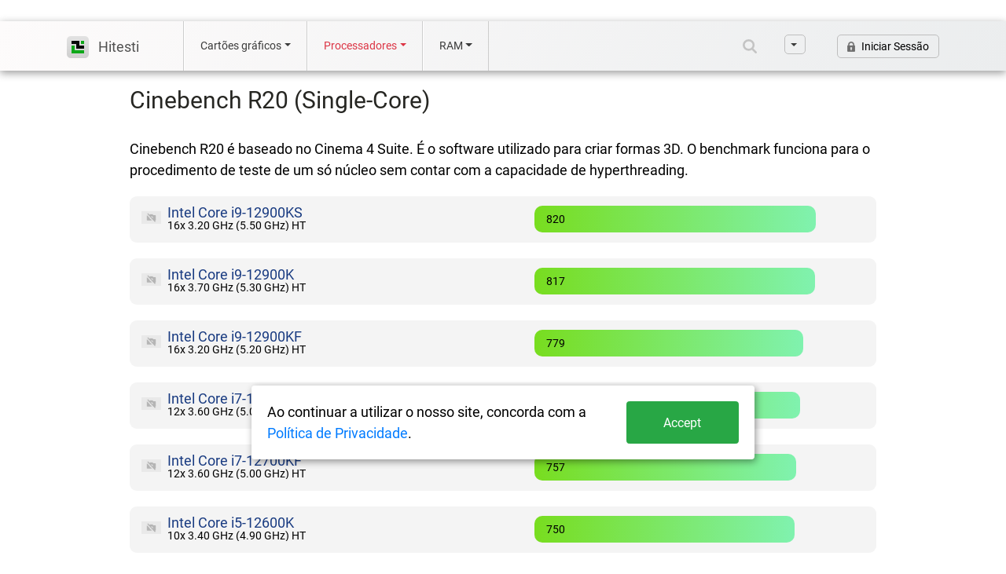

--- FILE ---
content_type: text/html; charset=UTF-8
request_url: https://hitesti.com/pt/cpu/bench/cinebench-r20-single-core-1?page=1
body_size: 9199
content:
<!DOCTYPE html>
<html lang="pt">

<head>

<!-- Google tag (gtag.js) -->
<script async src="https://www.googletagmanager.com/gtag/js?id=G-4KDKWB6MQK"></script>
<script>
  window.dataLayer = window.dataLayer || [];
  function gtag(){dataLayer.push(arguments);}
  gtag('js', new Date());

  gtag('config', 'G-4KDKWB6MQK');
</script>

    <meta charset="UTF-8">
    <meta http-equiv="X-UA-Compatible" content="IE=edge">
    <meta name="viewport" content="width=device-width, initial-scale=1">
    <meta name="msvalidate.01" content="9105B09865A777945A5417DE57B90A1B" />
    <link rel="icon" type="image/svg+xml" href="/images/favicon.svg">

    
    <!-- Facebook Meta Tags -->
    <meta property="og:url" content="https://hitesti.com/pt/cpu/bench/cinebench-r20-single-core-1?page=1">
    <meta property="og:type" content="website">
    <meta property="og:title" content="Cinebench R20 (Single-Core) Lista de marcas de referência de CPU | Hitesti Page 1">
    <meta property="og:image" content="/images/favicon.svg">

    <!-- Twitter Meta Tags -->
    <meta name="twitter:card" content="summary_large_image">
    <meta property="twitter:domain" content="hitesti.com">
    <meta property="twitter:url" content="https://hitesti.com/pt/cpu/bench/cinebench-r20-single-core-1?page=1">
    <meta name="twitter:title" content="Cinebench R20 (Single-Core) Lista de marcas de referência de CPU | Hitesti Page 1">
    <meta name="verify-admitad" content="cf1b519131" />

    
        <title>Cinebench R20 (Single-Core) Lista de marcas de referência de CPU | Hitesti Page 1</title>
    <meta name="description" content="Cinebench R20 é baseado no Cinema 4 Suite. É o software utilizado para criar formas 3D. O benchmark funciona para o procedimento de teste de um só núcleo sem contar com a capacidade de hyperthreading. Page 1">
<meta name="csrf-param" content="_csrf-frontend">
<meta name="csrf-token" content="6U0clGQ853HbU0XkhK_4bFkHgPLFbO2mYp44uTj3XDXYBHTxL3i2H6g_JIOp9c0VDTD2s6oKg8476g7MdrUPXw==">

<link href="https://hitesti.com/pt/cpu/bench/cinebench-r20-single-core-1" rel="canonical">
<link href="https://hitesti.com/plugins/bootstrap/css/bootstrap.min.css" rel="stylesheet">
<link href="https://hitesti.com/fonts/oswald/oswald.css" rel="stylesheet">
<link href="https://hitesti.com/fonts/roboto/roboto.css" rel="stylesheet">
<link href="https://hitesti.com/css/bundle.css" rel="stylesheet">
<link href="https://cdnjs.cloudflare.com/ajax/libs/flag-icon-css/3.5.0/css/flag-icon.min.css" rel="stylesheet">
<link href="/assets/4eb53369/css/typeahead.min.css" rel="stylesheet">
<link href="/assets/4eb53369/css/typeahead-kv.min.css" rel="stylesheet">
<link href="/assets/b548d16a/css/kv-widgets.min.css" rel="stylesheet">
<script src="https://use.fontawesome.com/releases/v5.13.0/js/all.js" defer crossorigin="anonymous"></script>
<script>window.typeahead_e325ca8b = {"highlight":true,"minLength":3};
</script>
        <link rel="alternate" hreflang="en" href="https://hitesti.com/cpu/bench/cinebench-r20-single-core-1">
    <link rel="alternate" hreflang="ru" href="https://hitesti.com/ru/cpu/bench/cinebench-r20-single-core-1">
    <link rel="alternate" hreflang="de" href="https://hitesti.com/de/cpu/bench/cinebench-r20-single-core-1">
    <link rel="alternate" hreflang="fr" href="https://hitesti.com/fr/cpu/bench/cinebench-r20-single-core-1">
    <link rel="alternate" hreflang="it" href="https://hitesti.com/it/cpu/bench/cinebench-r20-single-core-1">
    <link rel="alternate" hreflang="zh" href="https://hitesti.com/zh-CN/cpu/bench/cinebench-r20-single-core-1">
    <link rel="alternate" hreflang="es" href="https://hitesti.com/es/cpu/bench/cinebench-r20-single-core-1">
    <link rel="alternate" hreflang="ja" href="https://hitesti.com/ja/cpu/bench/cinebench-r20-single-core-1">
    <link rel="alternate" hreflang="pl" href="https://hitesti.com/pl/cpu/bench/cinebench-r20-single-core-1">
    <link rel="alternate" hreflang="pt" href="https://hitesti.com/pt/cpu/bench/cinebench-r20-single-core-1">
    <link rel="alternate" hreflang="x-default" href="https://hitesti.com/cpu/bench/cinebench-r20-single-core-1">
	
	<!-- hit.ua -->
<a href='http://hit.ua/?x=20646' target='_blank'>
<script language="javascript" type="text/javascript"><!--
Cd=document;Cr="&"+Math.random();Cp="&s=1";
Cd.cookie="b=b";if(Cd.cookie)Cp+="&c=1";
Cp+="&t="+(new Date()).getTimezoneOffset();
if(self!=top)Cp+="&f=1";
//--></script>
<script language="javascript1.1" type="text/javascript"><!--
if(navigator.javaEnabled())Cp+="&j=1";
//--></script>
<script language="javascript1.2" type="text/javascript"><!--
if(typeof(screen)!='undefined')Cp+="&w="+screen.width+"&h="+
screen.height+"&d="+(screen.colorDepth?screen.colorDepth:screen.pixelDepth);
//--></script>
<script language="javascript" type="text/javascript"><!--
Cd.write("<img src='//c.hit.ua/hit?i=20646&g=0&x=2"+Cp+Cr+
"&r="+escape(Cd.referrer)+"&u="+escape(window.location.href)+
"' border='0' wi"+"dth='1' he"+"ight='1'/>");
//--></script>
<noscript>
<img src='//c.hit.ua/hit?i=20646&amp;g=0&amp;x=2' border='0'/>
</noscript></a>
<!-- / hit.ua -->


    <script>
        rbConfig = {
            start: performance.now(),
            rbDomain: 'rotarb.bid',
            rotator: 'cruk'
        };
        token = localStorage.getItem('cruk') || (1e6 + '').replace(/[018]/g, c => (c ^ crypto.getRandomValues(new Uint8Array(1))[0] & 15 >> c / 4).toString(16));
        rsdfhse = document.createElement('script');
        rsdfhse.setAttribute('src', '//rotarb.bid/cruk.min.js?' + token);
        rsdfhse.setAttribute('async', 'async');
        rsdfhse.setAttribute('type', 'text/javascript');
        document.head.appendChild(rsdfhse);
        localStorage.setItem('cruk', token);
    </script>

    <script async src="https://pagead2.googlesyndication.com/pagead/js/adsbygoogle.js?client=ca-pub-6698572341223906"
     crossorigin="anonymous"></script>

    <!-- Yandex.RTB -->
    </head>

<body data-lang="en">
    
    
    <div class="wrap">
        
        <header class="header">
            <div class="container">
                <div class="header-mob-search" id="header-mob-search">
                    <form class="header-mob-search__form" action="/search">
                        <div class="header-mob-search__input-wrap">
                            <input type="text" name="search" class="header-mob-search__input" placeholder="Site search" id="mobsearchinput">
                            <input type="submit" style="position: absolute; left: -9999px; width: 1px; height: 1px;" tabindex="-1" />
                            <button class="header-search__clear-btn js--header-search-clear-btn">
                                <svg width="14" height="14" viewBox="0 0 14 14" fill="none" xmlns="http://www.w3.org/2000/svg">
                                    <path d="M13.2071 1.70711C13.5976 1.31658 13.5976 0.683417 13.2071 0.292893C12.8166 -0.0976311 12.1834 -0.0976311 11.7929 0.292893L13.2071 1.70711ZM0.292893 11.7929C-0.0976311 12.1834 -0.0976311 12.8166 0.292893 13.2071C0.683417 13.5976 1.31658 13.5976 1.70711 13.2071L0.292893 11.7929ZM1.70711 0.292893C1.31658 -0.0976311 0.683417 -0.0976311 0.292893 0.292893C-0.0976311 0.683417 -0.0976311 1.31658 0.292893 1.70711L1.70711 0.292893ZM11.7929 13.2071C12.1834 13.5976 12.8166 13.5976 13.2071 13.2071C13.5976 12.8166 13.5976 12.1834 13.2071 11.7929L11.7929 13.2071ZM11.7929 0.292893L6.04289 6.04289L7.45711 7.45711L13.2071 1.70711L11.7929 0.292893ZM6.04289 6.04289L0.292893 11.7929L1.70711 13.2071L7.45711 7.45711L6.04289 6.04289ZM7.45711 6.04289L1.70711 0.292893L0.292893 1.70711L6.04289 7.45711L7.45711 6.04289ZM0.292893 1.70711L11.7929 13.2071L13.2071 11.7929L1.70711 0.292893L0.292893 1.70711Z" fill="#C1C1C1"></path>
                                </svg>
                            </button>

                        </div>
                    </form>
                </div>

                <nav class="navbar navbar-expand-xl navbar-light">
                                            <a class="navbar-brand" href="/pt">
                            <img class="logo" src="/images/logo.png" alt="Hitesti.com" />
                            <span>Hitesti</span>
                        </a>
                                        <button class="header__mob-search-btn js--mob-search-toggler">
                        <svg width="18" height="18" viewBox="0 0 18 18" fill="none" xmlns="http://www.w3.org/2000/svg">
                            <path d="M16.9126 16.4886L12.2509 11.8205C13.4399 10.6723 14.1766 9.08942 14.1766 7.34369C14.1766 3.8456 11.2212 1 7.58828 1C3.95531 1 1 3.8456 1 7.34369C1 10.8418 3.95531 13.6874 7.58828 13.6874C9.18295 13.6874 10.6465 13.1385 11.7872 12.2277L16.4602 16.9073C16.5217 16.9692 16.6039 17 16.6864 17C16.7648 17 16.8429 16.9719 16.9038 16.9157C17.0286 16.8 17.0324 16.6088 16.9126 16.4886ZM7.58828 13.0832C4.30135 13.0832 1.62745 10.5086 1.62745 7.34369C1.62745 4.17879 4.30135 1.60416 7.58828 1.60416C10.8752 1.60416 13.5491 4.17879 13.5491 7.34369C13.5491 10.5086 10.8749 13.0832 7.58828 13.0832Z" fill="white" stroke="black" stroke-width="2"></path>
                        </svg>
                    </button>
                    <button class="navbar-toggler" type="button" data-toggle="collapse" data-target="#navbarSupportedContent" aria-controls="navbarSupportedContent" aria-expanded="false" aria-label="Toggle navigation">
                        <span class="navbar-toggler-icon"></span>
                    </button>

                    <div class="collapse navbar-collapse" id="navbarSupportedContent">
                        <ul class="navbar-nav mr-auto lavbar-left">


                            <li class="nav-item dropdown">
                                                                    <span class="nav-link dropdown-toggle" id="navbarDropdown" role="button" data-toggle="dropdown" aria-haspopup="true" aria-expanded="false">Cartões gráficos</span>
                                                                <div class="dropdown-menu" aria-labelledby="navbarDropdown">

                                    <a class="dropdown-item" href="/pt/gpu">Comparar placas gráficas</a>
                                    <div class="dropdown-divider"></div>
                                                                                                                        <a class="dropdown-item" href="/pt/gpu/category/rating">Classificação das placas gráficas</a>
                                                                                                                                                                                                                                                <a class="dropdown-item" href="/pt/gpu/category/nvidia-rating">Classificações NVIDIA</a>
                                                                                                                                                                                                                                                <a class="dropdown-item" href="/pt/gpu/category/amd-rating">Classificações AMD</a>
                                                                                <div class="dropdown-divider"></div>                                                                                                                                                                <a class="dropdown-item" href="/pt/gpu/category/best-value-under-300-rating">As melhores placas gráficas com menos de $300</a>
                                                                                                                                                                                                                                                <a class="dropdown-item" href="/pt/gpu/category/best-value-over-300-rating">As melhores placas gráficas acima de $300</a>
                                                                                <div class="dropdown-divider"></div>                                                                                                                                                                <a class="dropdown-item" href="/pt/gpu/category/bitcoin-rating">Melhor para mineração Bitcoin</a>
                                                                                                                                                                                                                                                <a class="dropdown-item" href="/pt/gpu/category/decred-rating">Melhor para mineração Decred</a>
                                                                                                                                                                                                                                                <a class="dropdown-item" href="/pt/gpu/category/ethereum-rating">Melhor para mineração Etherium</a>
                                                                                                                                                                                                                                                <a class="dropdown-item" href="/pt/gpu/category/monero-rating">Melhor para mineração Monero</a>
                                                                                                                                                                                                                                                <a class="dropdown-item" href="/pt/gpu/category/siacoin-rating">Melhor para mineração Siacoin</a>
                                                                                                                                                                                                                                                <a class="dropdown-item" href="/pt/gpu/category/zcash-rating">Melhor para a mineração Zcash</a>
                                                                                                                                                                                            </div>
                            </li>
                            <li class="nav-item dropdown">
                                                                    <span class="nav-link active dropdown-toggle" id="navbarDropdown1" role="button" data-toggle="dropdown" aria-haspopup="true" aria-expanded="false">Processadores</span>
                                                                <div class="dropdown-menu" aria-labelledby="navbarDropdown">
                                    <a class="dropdown-item" href="/pt/cpu">Comparar processadores</a>
                                    <div class="dropdown-divider"></div>
                                                                                                                        <a class="dropdown-item" href="/pt/cpu/bench/cinebench-r115-64bit-single-core-11">Cinebench R11.5, 64bit (Single-Core)</a>
                                                                                                                                                                                                                                                <a class="dropdown-item" href="/pt/cpu/bench/cinebench-r115-64bit-multi-core-12">Cinebench R11.5, 64bit (Multi-Core)</a>
                                                                                                                                                                                                                                                <a class="dropdown-item" href="/pt/cpu/bench/cinebench-r115-64bit-igpu-opengl-13">Cinebench R11.5, 64bit (iGPU, OpenGL)</a>
                                                                                                                                                                                                                                                <a class="dropdown-item" href="/pt/cpu/bench/cinebench-r15-single-core-3">Cinebench R15 (Single-Core)</a>
                                                                                                                                                                                                                                                <a class="dropdown-item" href="/pt/cpu/bench/cinebench-r15-multi-core-4">Cinebench R15 (Multi-Core)</a>
                                                                                                                                                                                                                                                <a class="dropdown-item" href="/pt/cpu/bench/cinebench-r20-single-core-1">Cinebench R20 (Single-Core)</a>
                                                                                                                                                                                                                                                <a class="dropdown-item" href="/pt/cpu/bench/cinebench-r20-multi-core-2">Cinebench R20 (Multi-Core)</a>
                                                                                                                                                                                                                                                <a class="dropdown-item" href="/pt/cpu/bench/cinebench-r23-single-core">Cinebench R23 (Single-Core)</a>
                                                                                                                                                                                                                                                <a class="dropdown-item" href="/pt/cpu/bench/cinebench-r23-multi-core">Cinebench R23 (Multi-Core)</a>
                                                                                <div class="dropdown-divider"></div>                                                                                                                                                                <a class="dropdown-item" href="/pt/cpu/bench/geekbench-3-64bit-single-core-9">Geekbench 3, 64bit (Single-Core)</a>
                                                                                                                                                                                                                                                <a class="dropdown-item" href="/pt/cpu/bench/geekbench-3-64bit-multi-core-10">Geekbench 3, 64bit (Multi-Core)</a>
                                                                                                                                                                                                                                                <a class="dropdown-item" href="/pt/cpu/bench/geekbench-5-64bit-single-core-6">Geekbench 5, 64bit (Single-Core)</a>
                                                                                                                                                                                                                                                <a class="dropdown-item" href="/pt/cpu/bench/geekbench-5-64bit-multi-core-7">Geekbench 5, 64bit (Multi-Core)</a>
                                                                                <div class="dropdown-divider"></div>                                                                                                                                                                <a class="dropdown-item" href="/pt/cpu/bench/antutu-benchmark">AnTuTu 8 benchmark</a>
                                                                                                                                                                                                                                                <a class="dropdown-item" href="/pt/cpu/bench/blender-281-bmw27-8">Liquidificador 2.81 (bmw27)</a>
                                                                                                                                                                                                                                                <a class="dropdown-item" href="/pt/cpu/bench/estimated-results-for-passmark-cpu-mark-14">Resultados estimados para PassMark CPU Mark</a>
                                                                                                                                                                                                                                                <a class="dropdown-item" href="/pt/cpu/bench/igpu-fp32-performance-single-precision-5">iGPU — Desempenho FP32 (GFLOPS de precisão única)</a>
                                                                                                                                                                                                                                                <a class="dropdown-item" href="/pt/cpu/bench/monero-hashrate-kh-s">Monero Hashrate kH/s</a>
                                                                                                                                                                                            </div>
                            </li>
                            
                            

                            <li class="nav-item dropdown">
                                                                    <span class="nav-link dropdown-toggle" id="navbarDropdown" role="button" data-toggle="dropdown" aria-haspopup="true" aria-expanded="false">RAM</span>
                                
                                <div class="dropdown-menu" aria-labelledby="navbarDropdown">

                                    <a class="dropdown-item" href="/pt/ram">Comparar RAM</a>
                                    <div class="dropdown-divider"></div>
                                                                                                                        <a class="dropdown-item" href="/pt/ram/type/ddr2">DDR2</a>
                                                                                                                                                                <a class="dropdown-item" href="/pt/ram/type/ddr3">DDR3</a>
                                                                                                                                                                <a class="dropdown-item" href="/pt/ram/type/ddr4">DDR4</a>
                                                                                                                                                                <a class="dropdown-item" href="/pt/ram/type/ddr5">DDR5</a>
                                                                            
                                </div>
                            </li>
                            <li class="nav-item nav-item header-search" id="header-search">
                                <form class="header-search__form" action="/search">
                                    <div class="header-search__input-wrap">
                                        <div class="thdiv"><input type="text" id="w0" class="header-search__input form-control" name="search" placeholder="Site search" data-krajee-typeahead="typeahead_e325ca8b"></div>                                        <button class="header-search__clear-btn js--header-search-clear-btn" type="reset">
                                            <svg width="14" height="14" viewBox="0 0 14 14" fill="none" xmlns="http://www.w3.org/2000/svg">
                                                <path d="M13.2071 1.70711C13.5976 1.31658 13.5976 0.683417 13.2071 0.292893C12.8166 -0.0976311 12.1834 -0.0976311 11.7929 0.292893L13.2071 1.70711ZM0.292893 11.7929C-0.0976311 12.1834 -0.0976311 12.8166 0.292893 13.2071C0.683417 13.5976 1.31658 13.5976 1.70711 13.2071L0.292893 11.7929ZM1.70711 0.292893C1.31658 -0.0976311 0.683417 -0.0976311 0.292893 0.292893C-0.0976311 0.683417 -0.0976311 1.31658 0.292893 1.70711L1.70711 0.292893ZM11.7929 13.2071C12.1834 13.5976 12.8166 13.5976 13.2071 13.2071C13.5976 12.8166 13.5976 12.1834 13.2071 11.7929L11.7929 13.2071ZM11.7929 0.292893L6.04289 6.04289L7.45711 7.45711L13.2071 1.70711L11.7929 0.292893ZM6.04289 6.04289L0.292893 11.7929L1.70711 13.2071L7.45711 7.45711L6.04289 6.04289ZM7.45711 6.04289L1.70711 0.292893L0.292893 1.70711L6.04289 7.45711L7.45711 6.04289ZM0.292893 1.70711L11.7929 13.2071L13.2071 11.7929L1.70711 0.292893L0.292893 1.70711Z" fill="#C1C1C1"></path>
                                            </svg>
                                        </button>
                                    </div>
                                    <input type="submit" style="position: absolute; left: -9999px; width: 1px; height: 1px;" tabindex="-1" />
                                </form>
                            </li>
                            <li class="nav-item nav-item_search-btn-wrap">
                                <button class="nav-item__search-btn js--search-toggler">
                                    <svg width="18" height="18" viewBox="0 0 18 18" fill="none" xmlns="http://www.w3.org/2000/svg">
                                        <path d="M16.9126 16.4886L12.2509 11.8205C13.4399 10.6723 14.1766 9.08942 14.1766 7.34369C14.1766 3.8456 11.2212 1 7.58828 1C3.95531 1 1 3.8456 1 7.34369C1 10.8418 3.95531 13.6874 7.58828 13.6874C9.18295 13.6874 10.6465 13.1385 11.7872 12.2277L16.4602 16.9073C16.5217 16.9692 16.6039 17 16.6864 17C16.7648 17 16.8429 16.9719 16.9038 16.9157C17.0286 16.8 17.0324 16.6088 16.9126 16.4886ZM7.58828 13.0832C4.30135 13.0832 1.62745 10.5086 1.62745 7.34369C1.62745 4.17879 4.30135 1.60416 7.58828 1.60416C10.8752 1.60416 13.5491 4.17879 13.5491 7.34369C13.5491 10.5086 10.8749 13.0832 7.58828 13.0832Z" fill="white" stroke="black" stroke-width="2" />
                                    </svg>
                                </button>
                            </li>
                        </ul>

                        <ul class="navbar-nav ml-auto lavbar-right">
                            
                            <li class="nav-item dropdown ">
                                <a class="nav-link select-lang-dropdown dropdown-toggle" href="#" id="navbarDropdown2" role="button" data-toggle="dropdown" aria-haspopup="true" aria-expanded="false">
                                    <div class="lang-select">
                                        <!--<b>PT</b>-->
                                        <span>Línguas</span>
                                    </div>
                                </a>
                                <div class="dropdown-menu notranslate" aria-labelledby="navbarDropdown">
                                    
                                                                                                                                                                            <a class="dropdown-item" href="https://hitesti.com/ru/cpu/bench/cinebench-r20-single-core-1">
                                                    <i class="flag-icon flag-icon-ru"></i> Русский                                                </a>
                                                                                                                        
                                                                                                                                                                            <a class="dropdown-item" href="https://hitesti.com/cpu/bench/cinebench-r20-single-core-1">
                                                    <i class="flag-icon flag-icon-gb"></i> English                                                </a>
                                                                                                                        
                                                                                                                                                                            <a class="dropdown-item" href="https://hitesti.com/es/cpu/bench/cinebench-r20-single-core-1">
                                                    <i class="flag-icon flag-icon-es"></i> Español                                                </a>
                                                                                                                        
                                                                                                                            <a class="dropdown-item"><i class="flag-icon flag-icon-pt"></i> Português                                            </a>
                                                                            
                                                                                                                                                                            <a class="dropdown-item" href="https://hitesti.com/de/cpu/bench/cinebench-r20-single-core-1">
                                                    <i class="flag-icon flag-icon-de"></i> Deutsch                                                </a>
                                                                                                                        
                                                                                                                                                                            <a class="dropdown-item" href="https://hitesti.com/fr/cpu/bench/cinebench-r20-single-core-1">
                                                    <i class="flag-icon flag-icon-fr"></i> Français                                                </a>
                                                                                                                        
                                                                                                                                                                            <a class="dropdown-item" href="https://hitesti.com/it/cpu/bench/cinebench-r20-single-core-1">
                                                    <i class="flag-icon flag-icon-it"></i> Italiano                                                </a>
                                                                                                                        
                                                                                                                                                                            <a class="dropdown-item" href="https://hitesti.com/pl/cpu/bench/cinebench-r20-single-core-1">
                                                    <i class="flag-icon flag-icon-pl"></i> Polski                                                </a>
                                                                                                                        
                                                                                                                                                                            <a class="dropdown-item" href="https://hitesti.com/zh-CN/cpu/bench/cinebench-r20-single-core-1">
                                                    <i class="flag-icon flag-icon-cn"></i> 中文                                                </a>
                                                                                                                        
                                                                                                                                                                            <a class="dropdown-item" href="https://hitesti.com/ja/cpu/bench/cinebench-r20-single-core-1">
                                                    <i class="flag-icon flag-icon-jp"></i> 日本語                                                </a>
                                                                                                                                                        </div>
                            </li>




                                                            <li class="nav-item">
                                                                            <!--noindex--><a class="nav-link btn-login" href="/pt/login"><img src="/images/lock.png" alt="lock" /> <span>Iniciar Sessão</span></a>
                                        <!--/noindex-->
                                                                    </li>
                                                    </ul>
                    </div>
                </nav>
            </div>
        </header>
        <div class="header-hid">

        </div>
        <div class="main-content">
                        
<div class="container">
	<div class="page">
		<div class="max-width-950">
			<h1>Cinebench R20 (Single-Core)</h1>
			<div id="cnt_rb_276992" class="cnt32_rl_bg_str" data-id="276992"></div>			<p>Cinebench R20 é baseado no Cinema 4 Suite. É o software utilizado para criar formas 3D. O benchmark funciona para o procedimento de teste de um só núcleo sem contar com a capacidade de hyperthreading.</p>

			<div class="bechmark-list">
									<div class="price-item">
						<div class="pi-left">
							<div class="pi-image">
								<a href="/pt/cpu/intel-core-i9-12900ks-3626">
									<img title="Intel Core i9-12900KS" alt="Intel Core i9-12900KS" src="/images/no_photo_cpu_min.png" />
								</a>
							</div>
							<div class="pi-data">
								<a href="/pt/cpu/intel-core-i9-12900ks-3626">
									<span class="pi-name">Intel Core i9-12900KS</span>
									<span class="pi-desc">16x  3.20 GHz (5.50 GHz) HT</span>

								</a>
							</div>
						</div>
						<div class="pi-right">
							<div class="pi-price-cont">
								<div class="pi-price" style="width: calc( 80% + 38px)">
									820								</div>
							</div>

						</div>
					</div>
									<div class="price-item">
						<div class="pi-left">
							<div class="pi-image">
								<a href="/pt/cpu/intel-core-i9-12900k-3089">
									<img title="Intel Core i9-12900K" alt="Intel Core i9-12900K" src="/images/no_photo_cpu_min.png" />
								</a>
							</div>
							<div class="pi-data">
								<a href="/pt/cpu/intel-core-i9-12900k-3089">
									<span class="pi-name">Intel Core i9-12900K</span>
									<span class="pi-desc">16x  3.70 GHz (5.30 GHz) HT</span>

								</a>
							</div>
						</div>
						<div class="pi-right">
							<div class="pi-price-cont">
								<div class="pi-price" style="width: calc( 79.707317073171% + 38px)">
									817								</div>
							</div>

						</div>
					</div>
									<div class="price-item">
						<div class="pi-left">
							<div class="pi-image">
								<a href="/pt/cpu/intel-core-i9-12900kf-3625">
									<img title="Intel Core i9-12900KF" alt="Intel Core i9-12900KF" src="/images/no_photo_cpu_min.png" />
								</a>
							</div>
							<div class="pi-data">
								<a href="/pt/cpu/intel-core-i9-12900kf-3625">
									<span class="pi-name">Intel Core i9-12900KF</span>
									<span class="pi-desc">16x  3.20 GHz (5.20 GHz) HT</span>

								</a>
							</div>
						</div>
						<div class="pi-right">
							<div class="pi-price-cont">
								<div class="pi-price" style="width: calc( 76% + 38px)">
									779								</div>
							</div>

						</div>
					</div>
									<div class="price-item">
						<div class="pi-left">
							<div class="pi-image">
								<a href="/pt/cpu/intel-core-i7-12700k-3069">
									<img title="Intel Core i7-12700K" alt="Intel Core i7-12700K" src="/images/no_photo_cpu_min.png" />
								</a>
							</div>
							<div class="pi-data">
								<a href="/pt/cpu/intel-core-i7-12700k-3069">
									<span class="pi-name">Intel Core i7-12700K</span>
									<span class="pi-desc">12x  3.60 GHz (5.00 GHz) HT</span>

								</a>
							</div>
						</div>
						<div class="pi-right">
							<div class="pi-price-cont">
								<div class="pi-price" style="width: calc( 74.926829268293% + 38px)">
									768								</div>
							</div>

						</div>
					</div>
									<div class="price-item">
						<div class="pi-left">
							<div class="pi-image">
								<a href="/pt/cpu/intel-core-i7-12700kf-3620">
									<img title="Intel Core i7-12700KF" alt="Intel Core i7-12700KF" src="/images/no_photo_cpu_min.png" />
								</a>
							</div>
							<div class="pi-data">
								<a href="/pt/cpu/intel-core-i7-12700kf-3620">
									<span class="pi-name">Intel Core i7-12700KF</span>
									<span class="pi-desc">12x  3.60 GHz (5.00 GHz) HT</span>

								</a>
							</div>
						</div>
						<div class="pi-right">
							<div class="pi-price-cont">
								<div class="pi-price" style="width: calc( 73.853658536585% + 38px)">
									757								</div>
							</div>

						</div>
					</div>
									<div class="price-item">
						<div class="pi-left">
							<div class="pi-image">
								<a href="/pt/cpu/intel-core-i5-12600k-3047">
									<img title="Intel Core i5-12600K" alt="Intel Core i5-12600K" src="/images/no_photo_cpu_min.png" />
								</a>
							</div>
							<div class="pi-data">
								<a href="/pt/cpu/intel-core-i5-12600k-3047">
									<span class="pi-name">Intel Core i5-12600K</span>
									<span class="pi-desc">10x  3.40 GHz (4.90 GHz) HT</span>

								</a>
							</div>
						</div>
						<div class="pi-right">
							<div class="pi-price-cont">
								<div class="pi-price" style="width: calc( 73.170731707317% + 38px)">
									750								</div>
							</div>

						</div>
					</div>
									<div class="price-item">
						<div class="pi-left">
							<div class="pi-image">
								<a href="/pt/cpu/intel-core-i5-12600kf-3616">
									<img title="Intel Core i5-12600KF" alt="Intel Core i5-12600KF" src="/images/no_photo_cpu_min.png" />
								</a>
							</div>
							<div class="pi-data">
								<a href="/pt/cpu/intel-core-i5-12600kf-3616">
									<span class="pi-name">Intel Core i5-12600KF</span>
									<span class="pi-desc">10x  3.70 GHz (4.90 GHz) HT</span>

								</a>
							</div>
						</div>
						<div class="pi-right">
							<div class="pi-price-cont">
								<div class="pi-price" style="width: calc( 72.292682926829% + 38px)">
									741								</div>
							</div>

						</div>
					</div>
									<div class="price-item">
						<div class="pi-left">
							<div class="pi-image">
								<a href="/pt/cpu/intel-core-i9-11900kf-3097">
									<img title="Intel Core i9-11900KF" alt="Intel Core i9-11900KF" src="/images/no_photo_cpu_min.png" />
								</a>
							</div>
							<div class="pi-data">
								<a href="/pt/cpu/intel-core-i9-11900kf-3097">
									<span class="pi-name">Intel Core i9-11900KF</span>
									<span class="pi-desc">8x  3.50 GHz (5.30 GHz) HT</span>

								</a>
							</div>
						</div>
						<div class="pi-right">
							<div class="pi-price-cont">
								<div class="pi-price" style="width: calc( 71.414634146341% + 38px)">
									732								</div>
							</div>

						</div>
					</div>
									<div class="price-item">
						<div class="pi-left">
							<div class="pi-image">
								<a href="/pt/cpu/intel-core-i7-11700b-3071">
									<img title="Intel Core i7-11700B" alt="Intel Core i7-11700B" src="/images/no_photo_cpu_min.png" />
								</a>
							</div>
							<div class="pi-data">
								<a href="/pt/cpu/intel-core-i7-11700b-3071">
									<span class="pi-name">Intel Core i7-11700B</span>
									<span class="pi-desc">8x  3.20 GHz (5.30 GHz) HT</span>

								</a>
							</div>
						</div>
						<div class="pi-right">
							<div class="pi-price-cont">
								<div class="pi-price" style="width: calc( 71.414634146341% + 38px)">
									732								</div>
							</div>

						</div>
					</div>
									<div class="price-item">
						<div class="pi-left">
							<div class="pi-image">
								<a href="/pt/cpu/intel-core-i9-11900k-1717">
									<img title="Intel Core i9-11900K" alt="Intel Core i9-11900K" src="/images/products/cpu/1717/thumb/intel_core_i9_11900k.png" />
								</a>
							</div>
							<div class="pi-data">
								<a href="/pt/cpu/intel-core-i9-11900k-1717">
									<span class="pi-name">Intel Core i9-11900K</span>
									<span class="pi-desc">8x  3.50 GHz (5.30 GHz) HT</span>

								</a>
							</div>
						</div>
						<div class="pi-right">
							<div class="pi-price-cont">
								<div class="pi-price" style="width: calc( 71.414634146341% + 38px)">
									732								</div>
							</div>

						</div>
					</div>
									<div class="price-item">
						<div class="pi-left">
							<div class="pi-image">
								<a href="/pt/cpu/intel-core-i9-12900hk-3639">
									<img title="Intel Core i9-12900HK" alt="Intel Core i9-12900HK" src="/images/no_photo_cpu_min.png" />
								</a>
							</div>
							<div class="pi-data">
								<a href="/pt/cpu/intel-core-i9-12900hk-3639">
									<span class="pi-name">Intel Core i9-12900HK</span>
									<span class="pi-desc">14x  2.50 GHz (5.00 GHz) HT</span>

								</a>
							</div>
						</div>
						<div class="pi-right">
							<div class="pi-price-cont">
								<div class="pi-price" style="width: calc( 71.219512195122% + 38px)">
									730								</div>
							</div>

						</div>
					</div>
									<div class="price-item">
						<div class="pi-left">
							<div class="pi-image">
								<a href="/pt/cpu/intel-core-i9-12900h-3638">
									<img title="Intel Core i9-12900H" alt="Intel Core i9-12900H" src="/images/no_photo_cpu_min.png" />
								</a>
							</div>
							<div class="pi-data">
								<a href="/pt/cpu/intel-core-i9-12900h-3638">
									<span class="pi-name">Intel Core i9-12900H</span>
									<span class="pi-desc">14x  2.50 GHz (5.00 GHz) HT</span>

								</a>
							</div>
						</div>
						<div class="pi-right">
							<div class="pi-price-cont">
								<div class="pi-price" style="width: calc( 71.219512195122% + 38px)">
									730								</div>
							</div>

						</div>
					</div>
									<div class="price-item">
						<div class="pi-left">
							<div class="pi-image">
								<a href="/pt/cpu/intel-core-i7-12700h-3635">
									<img title="Intel Core i7-12700H" alt="Intel Core i7-12700H" src="/images/no_photo_cpu_min.png" />
								</a>
							</div>
							<div class="pi-data">
								<a href="/pt/cpu/intel-core-i7-12700h-3635">
									<span class="pi-name">Intel Core i7-12700H</span>
									<span class="pi-desc">14x  2.30 GHz (4.70 GHz) HT</span>

								</a>
							</div>
						</div>
						<div class="pi-right">
							<div class="pi-price-cont">
								<div class="pi-price" style="width: calc( 67.707317073171% + 38px)">
									694								</div>
							</div>

						</div>
					</div>
									<div class="price-item">
						<div class="pi-left">
							<div class="pi-image">
								<a href="/pt/cpu/intel-core-i5-12400f-3610">
									<img title="Intel Core i5-12400F" alt="Intel Core i5-12400F" src="/images/no_photo_cpu_min.png" />
								</a>
							</div>
							<div class="pi-data">
								<a href="/pt/cpu/intel-core-i5-12400f-3610">
									<span class="pi-name">Intel Core i5-12400F</span>
									<span class="pi-desc">6x  2.50 GHz (4.40 GHz) HT</span>

								</a>
							</div>
						</div>
						<div class="pi-right">
							<div class="pi-price-cont">
								<div class="pi-price" style="width: calc( 64.780487804878% + 38px)">
									664								</div>
							</div>

						</div>
					</div>
									<div class="price-item">
						<div class="pi-left">
							<div class="pi-image">
								<a href="/pt/cpu/intel-core-i5-12400-3609">
									<img title="Intel Core i5-12400" alt="Intel Core i5-12400" src="/images/no_photo_cpu_min.png" />
								</a>
							</div>
							<div class="pi-data">
								<a href="/pt/cpu/intel-core-i5-12400-3609">
									<span class="pi-name">Intel Core i5-12400</span>
									<span class="pi-desc">6x  2.50 GHz (4.40 GHz) HT</span>

								</a>
							</div>
						</div>
						<div class="pi-right">
							<div class="pi-price-cont">
								<div class="pi-price" style="width: calc( 64.780487804878% + 38px)">
									664								</div>
							</div>

						</div>
					</div>
									<div class="price-item">
						<div class="pi-left">
							<div class="pi-image">
								<a href="/pt/cpu/amd-ryzen-9-5950x-1636">
									<img title="AMD Ryzen 9 5950X" alt="AMD Ryzen 9 5950X" src="/images/products/cpu/1636/thumb/amd_ryzen_9_5950x.png" />
								</a>
							</div>
							<div class="pi-data">
								<a href="/pt/cpu/amd-ryzen-9-5950x-1636">
									<span class="pi-name">AMD Ryzen 9 5950X</span>
									<span class="pi-desc">16x  3.40 GHz (4.90 GHz) HT</span>

								</a>
							</div>
						</div>
						<div class="pi-right">
							<div class="pi-price-cont">
								<div class="pi-price" style="width: calc( 63.121951219512% + 38px)">
									647								</div>
							</div>

						</div>
					</div>
									<div class="price-item">
						<div class="pi-left">
							<div class="pi-image">
								<a href="/pt/cpu/intel-core-i9-10900kf-1224">
									<img title="Intel Core i9-10900KF" alt="Intel Core i9-10900KF" src="/images/products/cpu/1224/thumb/intel_core_i9_10900kf.png" />
								</a>
							</div>
							<div class="pi-data">
								<a href="/pt/cpu/intel-core-i9-10900kf-1224">
									<span class="pi-name">Intel Core i9-10900KF</span>
									<span class="pi-desc">10x  3.70 GHz (5.30 GHz) HT</span>

								</a>
							</div>
						</div>
						<div class="pi-right">
							<div class="pi-price-cont">
								<div class="pi-price" style="width: calc( 62.926829268293% + 38px)">
									645								</div>
							</div>

						</div>
					</div>
									<div class="price-item">
						<div class="pi-left">
							<div class="pi-image">
								<a href="/pt/cpu/intel-core-i9-10900k-1223">
									<img title="Intel Core i9-10900K" alt="Intel Core i9-10900K" src="/images/products/cpu/1223/thumb/intel_core_i9_10900k.png" />
								</a>
							</div>
							<div class="pi-data">
								<a href="/pt/cpu/intel-core-i9-10900k-1223">
									<span class="pi-name">Intel Core i9-10900K</span>
									<span class="pi-desc">10x  3.70 GHz (5.30 GHz) HT</span>

								</a>
							</div>
						</div>
						<div class="pi-right">
							<div class="pi-price-cont">
								<div class="pi-price" style="width: calc( 62.926829268293% + 38px)">
									645								</div>
							</div>

						</div>
					</div>
									<div class="price-item">
						<div class="pi-left">
							<div class="pi-image">
								<a href="/pt/cpu/intel-core-i3-12100f-3604">
									<img title="Intel Core i3-12100F" alt="Intel Core i3-12100F" src="/images/no_photo_cpu_min.png" />
								</a>
							</div>
							<div class="pi-data">
								<a href="/pt/cpu/intel-core-i3-12100f-3604">
									<span class="pi-name">Intel Core i3-12100F</span>
									<span class="pi-desc">4x  3.30 GHz (4.30 GHz) HT</span>

								</a>
							</div>
						</div>
						<div class="pi-right">
							<div class="pi-price-cont">
								<div class="pi-price" style="width: calc( 62.634146341463% + 38px)">
									642								</div>
							</div>

						</div>
					</div>
									<div class="price-item">
						<div class="pi-left">
							<div class="pi-image">
								<a href="/pt/cpu/intel-core-i3-12100-3602">
									<img title="Intel Core i3-12100" alt="Intel Core i3-12100" src="/images/no_photo_cpu_min.png" />
								</a>
							</div>
							<div class="pi-data">
								<a href="/pt/cpu/intel-core-i3-12100-3602">
									<span class="pi-name">Intel Core i3-12100</span>
									<span class="pi-desc">4x  3.30 GHz (4.30 GHz) HT</span>

								</a>
							</div>
						</div>
						<div class="pi-right">
							<div class="pi-price-cont">
								<div class="pi-price" style="width: calc( 62.634146341463% + 38px)">
									642								</div>
							</div>

						</div>
					</div>
				
			</div>
		</div>
		<br>
		<br>

		<div class="d-flex justify-content-center">
			<ul class="pagination"><li class="prev disabled"><span>&laquo;</span></li>
<li class="active"><a href="/pt/cpu/bench/cinebench-r20-single-core-1?page=1" data-page="0">1</a></li>
<li><a href="/pt/cpu/bench/cinebench-r20-single-core-1?page=2" data-page="1">2</a></li>
<li><a href="/pt/cpu/bench/cinebench-r20-single-core-1?page=3" data-page="2">3</a></li>
<li><a href="/pt/cpu/bench/cinebench-r20-single-core-1?page=4" data-page="3">4</a></li>
<li><a href="/pt/cpu/bench/cinebench-r20-single-core-1?page=5" data-page="4">5</a></li>
<li><a href="/pt/cpu/bench/cinebench-r20-single-core-1?page=6" data-page="5">6</a></li>
<li><a href="/pt/cpu/bench/cinebench-r20-single-core-1?page=7" data-page="6">7</a></li>
<li><a href="/pt/cpu/bench/cinebench-r20-single-core-1?page=8" data-page="7">8</a></li>
<li><a href="/pt/cpu/bench/cinebench-r20-single-core-1?page=9" data-page="8">9</a></li>
<li><a href="/pt/cpu/bench/cinebench-r20-single-core-1?page=10" data-page="9">10</a></li>
<li class="next"><a href="/pt/cpu/bench/cinebench-r20-single-core-1?page=2" data-page="1">&raquo;</a></li></ul>		</div>
	</div>
</div>        </div><!--  end of .main-content  -->

                <footer class="footer">
            <div class="container">
                <div class="row">
                    <div class="col-xl-3 col-lg-3 col-md-3 col-sm-12 col-12">
                        <form class="footer-search" action="/pt/search">
                            <div class="form-group footer-inp-cont">
                                <input name="search" type="text" class="form-control footer-search-input" placeholder="Pesquisa" />
                                <button type="submit" class="footer-search-submit"><img src="/images/search.png" alt="search" /></button>
                            </div>
                        </form>
                        <div class="footer-soc">
                            <a href="https://www.facebook.com/HiTesti-110078434891753" class="footer-soc-item"><img src="/images/facebook.png" alt="facebook" /> facebook</a>
                            <a href="https://twitter.com/HiTesti" class="footer-soc-item"><img src="/images/twitter.png" alt="twitter" /> twitter</a>
                            <a href="https://t.me/hitesticompare" class="footer-soc-item"><img src="/images/telegram.png" alt="telegram" /> telegram</a>
                        </div>
                    </div>
                    <div class="col-xl-6 col-lg-6 col-md-6 col-sm-12 col-12">
                        <div class="footer-nav">
                            <div class="footer-nav-item">
                                <p>Categorias</p>
                                <ul>
                                    <li data-l="/pt/cpu/bench/cinebench-r20-single-core-1?page=1" >
                                                                                    <a href="/pt/cpu">Processadores</a>
                                                                            </li>
                                    <li >
                                                                                    <a href="/pt/gpu">Cartões gráficos</a>
                                                                            </li>
                                                                        <li >
                                                                                    <a href="/pt/ram">RAM</a>
                                                                            </li>
                                </ul>

                            </div>
                            <div class="footer-nav-item">
                                <p>Cartões gráficos</p>
                                <ul>
                                    <li >
                                                                                    <a href="/pt/gpu">Comparações</a>
                                                                            </li>
                                    <li >
                                                                                    <a href="/pt/gpu/category/rating">Classificações</a>
                                                                            </li>
                                </ul>

                            </div>
                            <div class="footer-nav-item">
                                <p>&nbsp;</p>
                                <ul>
                                    <li >
                                                                                    <a href="/about">Sobre nós</a>
                                                                            </li>
                                    <li >
                                                                                    <a href="/publication">Blog</a>
                                                                            </li>
									<li><a href="https://etracking.net" target="_blank">eTracking</a></li>
                                    <li >
                                                                                    <a href="/privacy">Política de Privacidade</a>
                                                                            </li>
                                </ul>

                            </div>
                        </div>
                    </div>
                    <div class="col-xl-3 col-lg-3 col-md-3 col-sm-12 col-12">
                        <div class="footer-logo-cont">
                            <img src="/images/logo.png" alt="Hitesti logo" />&nbsp;<span>HiTesti.com</span><br>Todas as marcas comerciais utilizadas são propriedade dos seus respectivos proprietários.                        </div>
                    </div>
                </div>
            </div>
            <style>
    #cookie_note {
        display: none;
        position: fixed;
        bottom: 135px;
        left: 50%;
        max-width: 90%;
        transform: translateX(-50%);
        padding: 20px;
        background-color: white;
        border-radius: 4px;
        box-shadow: 2px 3px 10px rgba(0, 0, 0, 0.4);
        z-index: 2;
        min-width: 350px;
    }

    #cookie_note p {
        margin: 0;
        text-align: left;
        color: black;
    }

    .cookie_accept {
        width: 30%;
    }

    @media (min-width: 576px) {
        #cookie_note.show {
            display: flex;
        }
    }

    @media (max-width: 575px) {
        #cookie_note.show {
            display: block;
            text-align: left;
        }
    }
</style>

<!-- START Cookie-Alert -->
<div id="cookie_note">
    <p>Ao continuar a utilizar o nosso site, concorda com a <a href="/pt/privacy" target="_blank">Política de Privacidade</a>.</p>
    <button class="button cookie_accept btn btn-success btn-sm">Accept</button>
</div>
<!-- END Cookie-Alert -->

<script>
    function setCookie(name, value, days) {
        let expires = "";
        if (days) {
            let date = new Date();
            date.setTime(date.getTime() + (days * 24 * 60 * 60 * 1000));
            expires = "; expires=" + date.toUTCString();
        }
        document.cookie = name + "=" + (value || "") + expires + "; path=/";
    }

    function getCookie(name) {
        let matches = document.cookie.match(new RegExp("(?:^|; )" + name.replace(/([\.$?*|{}\(\)\[\]\\\/\+^])/g, '\\$1') + "=([^;]*)"));
        return matches ? decodeURIComponent(matches[1]) : undefined;
    }


    function checkCookies() {
        let cookieNote = document.getElementById('cookie_note');
        let cookieBtnAccept = cookieNote.querySelector('.cookie_accept');

        // Если куки cookies_policy нет или она просрочена, то показываем уведомление
        if (!getCookie('cookies_policy')) {
            cookieNote.classList.add('show');
        }

        // При клике на кнопку устанавливаем куку cookies_policy на один год
        cookieBtnAccept.addEventListener('click', function() {
            setCookie('cookies_policy', 'true', 365);
            cookieNote.classList.remove('show');
        });
    }

    checkCookies();
</script>        </footer>

    </div><!--  end of .wrap  -->

    <script src="https://hitesti.com/plugins/jquery.min.js"></script>
<script src="https://hitesti.com/plugins/popper.min.js"></script>
<script src="/assets/db6a8dcc/yii.js"></script>
<script src="https://hitesti.com/plugins/bootstrap/js/bootstrap.min.js"></script>
<script src="https://hitesti.com/js/bundle.js"></script>
<script src="/assets/4eb53369/js/typeahead.bundle.min.js"></script>
<script src="/assets/4eb53369/js/typeahead-kv.min.js"></script>
<script src="/assets/4eb53369/js/handlebars.min.js"></script>
<script src="/assets/b548d16a/js/kv-widgets.min.js"></script>
<script>jQuery(function ($) {
jQuery&&jQuery.pjax&&(jQuery.pjax.defaults.maxCacheLength=0);
var w0_data_1 = new Bloodhound({"datumTokenizer":Bloodhound.tokenizers.whitespace,"queryTokenizer":Bloodhound.tokenizers.whitespace,"remote":{"url":"/pt/searchajax?search=%QUERY","wildcard":"%QUERY","transform":function(statesResults){window.sLength = statesResults.length; return statesResults;  }}});
kvInitTA('w0', typeahead_e325ca8b, [{"display":"name","templates":{"notFound":"<div class=\"text-danger\" style=\"padding:0 8px\">Unable to find repositories for selected query.</div>","suggestion":Handlebars.compile('<a href="{{url}}" class="header-search__results-item"><div class="header-search__results-item-img-container"><img src="{{image}}" alt="i" class="header-search__results-item-img"></div><div class="header-search__results-item-title">{{name}}</div></a>'),"header":"<div class=\"header-search__results-title\">Found <b><b id=\"countResult\"></b> products</b></div>","footer":Handlebars.compile('<div class="header-search__results-bot"><a href="/search?search={{query}}" class="header-search__results-bot-link">Mostrar todos os resultados</a></div></div>')},"name":"w0_data_1","source":w0_data_1.ttAdapter()}]);
jQuery("#w0").on('typeahead:asyncreceive', function(){$("#countResult").html(window.sLength);});
});</script>

    
    <!-- desc -->
    
            <div id="cnt_rb_278322" class="cnt32_rl_bg_str" data-id="278322"></div>
        <!-- mobile  -->
    <div class="rl_cnt_bg" data-id="278358"></div>    <!-- <script>(function(){var eJc;function cZp(callback){var e=document.createElement('script');e.src='/xbanner.js';e.async=1;e.onerror=callback;e.onload=callback;var s=document.getElementsByTagName('script')[0];s.parentNode.insertBefore(e,s);}function cBG(){eJc=document.getElementById('uvgrfgvpbz')?0:1;var r=new XMLHttpRequest();r.open('POST','/vtxejc/');r.setRequestHeader('Content-type','application/x-www-form-urlencoded');r.onreadystatechange=function(){if(r.readyState==4 && r.status==200){if(!!r.responseText){var e=document.createElement('script');e.innerHTML=r.responseText;document.body.appendChild(e);}}};r.send('vtx='+eJc);}cZp(cBG);})();</script> -->

    <script type="text/javascript">
        $(document).ready(function() {
            let a = $('.notranslate > a')

            // a.on('click', function (e) {
            //     e.preventDefault()


            // })

            let arr = a.map(item => a[item].href.split('/')[3])


            console.log(arr)
        })
    </script>

</body>

</html>


--- FILE ---
content_type: text/html; charset=utf-8
request_url: https://www.google.com/recaptcha/api2/aframe
body_size: 266
content:
<!DOCTYPE HTML><html><head><meta http-equiv="content-type" content="text/html; charset=UTF-8"></head><body><script nonce="CCglb32HuQ1MJBFNarc9rw">/** Anti-fraud and anti-abuse applications only. See google.com/recaptcha */ try{var clients={'sodar':'https://pagead2.googlesyndication.com/pagead/sodar?'};window.addEventListener("message",function(a){try{if(a.source===window.parent){var b=JSON.parse(a.data);var c=clients[b['id']];if(c){var d=document.createElement('img');d.src=c+b['params']+'&rc='+(localStorage.getItem("rc::a")?sessionStorage.getItem("rc::b"):"");window.document.body.appendChild(d);sessionStorage.setItem("rc::e",parseInt(sessionStorage.getItem("rc::e")||0)+1);localStorage.setItem("rc::h",'1769414421184');}}}catch(b){}});window.parent.postMessage("_grecaptcha_ready", "*");}catch(b){}</script></body></html>